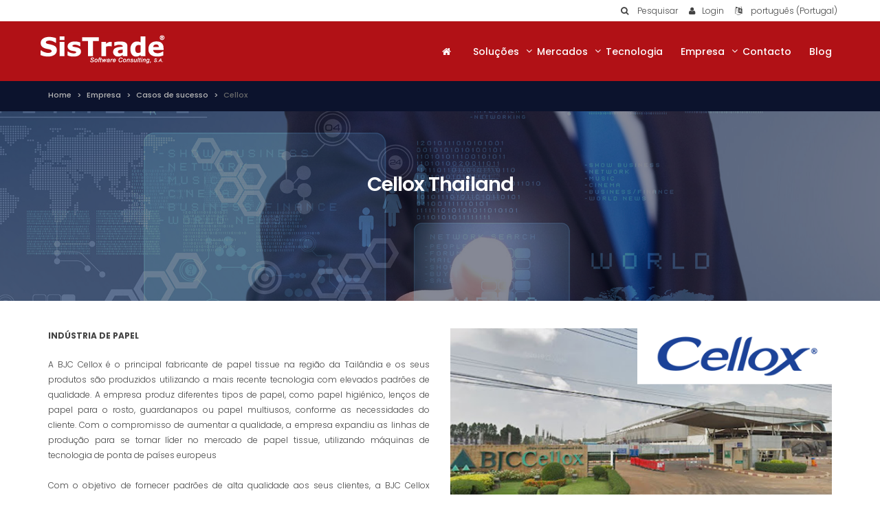

--- FILE ---
content_type: text/html; charset=utf-8
request_url: https://www.sistrade.com/pt/empresa/clientes/cellox/
body_size: 7527
content:


<!DOCTYPE html>
<!--[if IE 8]>			<html class="ie ie8"> <![endif]-->
<!--[if IE 9]>			<html class="ie ie9"> <![endif]-->
<!--[if gt IE 9]><!-->

<html dir="" lang="pt">
<!--<![endif]-->
<head>
	
    <link href='https://fonts.googleapis.com/css?family=Poppins:400,300,500,600,700&subset=latin,devanagari,latin-ext' rel='stylesheet' type='text/css'>
    <meta charset="utf-8"/>
    <title>
Sistrade Software | Cellox Thailand | MIS|ERP    </title>
    <meta name="description" content="a BJC Cellox decidiu implementar o software Sistrade, solução MIS|ERP, para gerir a empresa. A SISTRADE desenvolve e implementa um sistema integrado que permite à BJC Cellox um controlo em tempo real dos recursos e meios." />
    <meta name="Author" content="" />
    <meta property="og:locale" content="pt-PT" />
    <meta property="og:type" content="article" />
    <meta property="og:title" content="Sistrade Software | Cellox Thailand | MIS|ERP" />
    <meta property="og:description" content="a BJC Cellox decidiu implementar o software Sistrade, solução MIS|ERP, para gerir a empresa. A SISTRADE desenvolve e implementa um sistema integrado que permite à BJC Cellox um controlo em tempo real dos recursos e meios." />
    <meta name="viewport" content="width=device-width, maximum-scale=1, initial-scale=1, user-scalable=0" />

		<script type="application/ld+json">
        {
        "@context" : "http://schema.org",
        "@type" : "Organization",
        "address": {
        "@type": "PostalAddress",
        "addressLocality": "Porto",
        "addressRegion": "PT",
        "postalCode": "4250-380",
        "streetAddress": "Travessa da Prelada 511"
        },
        "email": "mailto:porto@sistrade.com",
        "url" : "https://sistrade.com/",
        "logo": "/media/1359580/cellox.png"
        }
    </script>
    <link href="https://fonts.googleapis.com/css?family=Open+Sans:300,400,700,800" rel="stylesheet" type="text/css" />

    
    <link href="/bundles/all.css?v=82WKATvOI4MDKfg7MwlGG6Rq2TyyZ_PDRRmh1PavC6s1" rel="stylesheet"/>

    
    
    <meta property="og:url" content="https://www.sistrade.com/pt/empresa/clientes/cellox/" />
    <meta property="og:image" content="www.sistrade.com/media/1359580/cellox.png" />


		
		
</head>
<body>
    <div class="scrollToTop"><i class="fa fa-angle-up"></i></div>
    <div id="wrapper">
        <div class="fix-top">
            <!-- header-top start (Add "dark" class to .header-top in order to enable dark header-top e.g <div class="header-top dark">) -->
            <!-- ================ -->
            <div class="header-top">
                
<div class="container">
    <div class="row">
        <div class="col-xs-12 col-sm-12">
            <nav class="nav-main mega-menu">
                <ul id="navTop" class="nav navbar-nav navbar-right nav-pills nav-main scroll-menu">
                    <li class="dropdown">
                        <button class="btn dropdown-toggle" type="button" id="dropdownMenu1" data-toggle="dropdown" aria-haspopup="true" aria-expanded="true">
                            <i class="fa fa-search"></i><span class="hidden-xs"> Pesquisar</span>
                        </button>
                        <ul class="dropdown-menu" aria-labelledby="dropdownMenu1">
                            <li>
                                <div class="login-form">
                                    <div class="form-group has-feedback nomargin">
                                        <div class="form-group has-feedback">
                                            <label class="control-label">Pesquisar</label>
                                            
                                            <input type="text" name="s" id="searchText" class="form-control" placeholder="Pesquisa por..." onkeydown="javascript: if (event.keyCode == 13) searchRESULT();" />
                                            <i class="fa fa-search form-control-feedback"></i>
                                        </div>
                                    </div>
                                </div>
                            </li>
                        </ul>
                    </li>
                    <li>
                        <div class="btn-group">
                            
                            <a class="btn" href="http://crm.sistrade.com/" target="Blank"><i class="fa fa-user"></i><span class="hidden-xs">Login</span></a>
                        </div>
                    </li>
                    <li class="dropdown">
                                    <button class="btn dropdown-toggle" type="button" data-toggle="dropdown" aria-haspopup="true" aria-expanded="true">
                                        <i class="fa fa-language"></i><span class="hidden-xs"> portugu&#234;s (Portugal)</span>
                                    </button>

                        <ul class="dropdown-menu dropdown-menu-right dropdown-animation languages">
                                <li>
                                    <a href="/pt/"><span class="uppercase">pt</span></a>
                                </li>
                                <li>
                                    <a href="/en/"><span class="uppercase">en</span></a>
                                </li>
                                <li>
                                    <a href="/es/"><span class="uppercase">es</span></a>
                                </li>
                                <li>
                                    <a href="/fr/"><span class="uppercase">fr</span></a>
                                </li>
                                <li>
                                    <a href="/it/"><span class="uppercase">it</span></a>
                                </li>
                                <li>
                                    <a href="/de/"><span class="uppercase">de</span></a>
                                </li>
                                <li>
                                    <a href="/pl/"><span class="uppercase">pl</span></a>
                                </li>
                                <li>
                                    <a href="/ru/"><span class="uppercase">ru</span></a>
                                </li>
                                <li>
                                    <a href="/tr/"><span class="uppercase">tr</span></a>
                                </li>
                                <li>
                                    <a href="/ar/"><span class="uppercase">ar</span></a>
                                </li>
                        </ul>
                    </li>
                </ul>
            </nav>

        </div>
    </div>
</div>


            </div>
            <!-- header-top end -->
            <!--END BARTOP-->

            <header id="topNav" class="hastophead">





    <div class="container nopadding">
        <button class="btn" data-toggle="collapse" data-target=".nav-main-collapse"> <i class="fa fa-bars"></i> </button>
        <a class="logo" href="/pt/">
            <img src="/media/1001/logo-sistrade.png" alt="Sistrade - Software Consulting, S.A.">
        </a>
        <div class="navbar-collapse nav-main-collapse collapse pull-right">
            <nav class="nav-main mega-menu">
                <ul id="nav" class="nav nav-pills nav-main scroll-menu" id="topMain">
                    <li><a href="/pt/"><i class="fa fa-home"></i></a></li>
                            <li class="dropdown mega-menu" style="">
                                        <a href="/pt/solucoes/" class="dropdown-toggle" data-toggle="dropdown">Soluções</a>
                                                                <ul class="dropdown-menu plr-10">
                                    <li>
                                        <div class="row">
                                            <div class="col-xs-12">
                                                <div class="row padding20">

                                                            <div class="col-sm-4 pb-10">
                                                                    <div class="title">Administrativo & Financeiro</div>

                                                                <div class="divider"></div>

                                                                <ul class="menu">
                                                                                    <li><a href="/pt/solucoes/area-administrativa-financeira/gestao-financeira/">Gestão Financeira</a></li>
                                                                                    <li><a href="/pt/solucoes/area-administrativa-financeira/gestao-recursos-humanos/">Gestão de Recursos Humanos</a></li>
                                                                                    <li><a href="/pt/solucoes/area-administrativa-financeira/gestao-de-imobilizado/">Gestão de Imobilizado</a></li>

                                                                </ul>
                                                            </div>
                                                            <div class="col-sm-4 pb-10">
                                                                    <div class="title">Orçamentação & Vendas</div>

                                                                <div class="divider"></div>

                                                                <ul class="menu">
                                                                                    <li><a href="/pt/solucoes/gestao-comercial-orcamentacao/gestao-comercial/">Gestão Comercial</a></li>
                                                                                    <li><a href="/pt/solucoes/gestao-comercial-orcamentacao/orcamentacao/">Orçamentação</a></li>
                                                                                    <li><a href="/pt/solucoes/gestao-comercial-orcamentacao/retorno-do-investimento-roi/">Retorno do Investimento (ROI)</a></li>
                                                                                    <li><a href="/pt/solucoes/gestao-comercial-orcamentacao/crm/">CRM - Customer Relationship Management</a></li>

                                                                </ul>
                                                            </div>
                                                            <div class="col-sm-4 pb-10">
                                                                    <div class="title">Aprovisionamentos, Armazéns & Expedição</div>

                                                                <div class="divider"></div>

                                                                <ul class="menu">
                                                                                    <li><a href="/pt/solucoes/gestao-armazens-stocks/gestao-aprovisionamentos/">Gestão de Aprovisionamentos</a></li>
                                                                                    <li><a href="/pt/solucoes/gestao-armazens-stocks/mobile-warehouse/">Gestão de Armazéns (WMS)</a></li>
                                                                                    <li><a href="/pt/solucoes/gestao-armazens-stocks/gestao-expedicao/">Gestão de Expedição</a></li>

                                                                </ul>
                                                            </div>
                                                                <div class="clearfix"></div>
                                                            <div class="col-sm-4 pb-10">
                                                                    <div class="title">Gestão da Produção | Indústria 4.0</div>

                                                                <div class="divider"></div>

                                                                <ul class="menu">
                                                                                    <li><a href="/pt/solucoes/gestao-producao/mes/">MES – Manufacturing Execution System</a></li>
                                                                                    <li><a href="/pt/solucoes/gestao-producao/scada/">SCADA - Supervisory Control and Data Acquisition</a></li>
                                                                                    <li><a href="/pt/solucoes/gestao-producao/scheduling/">Scheduling - Planeamento da Produção</a></li>

                                                                </ul>
                                                            </div>
                                                            <div class="col-sm-4 pb-10">
                                                                    <div class="title">Software SISTRADE</div>

                                                                <div class="divider"></div>

                                                                <ul class="menu">
                                                                                    <li><a href="/pt/solucoes/solucoes-sistrade/mis-erp-software/">MIS|ERP Software Web Based</a></li>
                                                                                    <li><a href="/pt/solucoes/solucoes-sistrade/erp/">O que é ERP?</a></li>

                                                                </ul>
                                                            </div>
                                                            <div class="col-sm-4 pb-10">
                                                                    <div class="title">Inovação Aplicada</div>

                                                                <div class="divider"></div>

                                                                <ul class="menu">
                                                                                    <li><a href="/pt/solucoes/inovacao-aplicada/rd-investigacao-desenvolvimento-e-inovacao/">R&D - Investigação, Desenvolvimento e Inovação</a></li>

                                                                </ul>
                                                            </div>
                                                                <div class="clearfix"></div>
                                                            <div class="col-sm-4 pb-10">
                                                                    <div class="title">Soluções de Gestão Integrada</div>

                                                                <div class="divider"></div>

                                                                <ul class="menu">
                                                                                    <li><a href="/pt/solucoes/outras-funcionalidades/manutencao-equipamentos/">Manutenção de Equipamentos</a></li>
                                                                                    <li><a href="/pt/solucoes/outras-funcionalidades/controlo-qualidade/">Controlo da Qualidade </a></li>
                                                                                    <li><a href="/pt/solucoes/outras-funcionalidades/gestao-energia/">Gestão de Energia</a></li>
                                                                                    <li><a href="/pt/solucoes/outras-funcionalidades/ecoeficiencia/">EcoManager</a></li>
                                                                                    <li><a href="/pt/solucoes/outras-funcionalidades/business-intelligence/">Business Intelligence</a></li>
                                                                                    <li><a href="/pt/solucoes/outras-funcionalidades/gestao-projetos/">Gestão de Projetos</a></li>
                                                                                    <li><a href="/pt/solucoes/outras-funcionalidades/gestao-de-ideias/">Gestão de Ideias de Inovação</a></li>
                                                                                    <li><a href="/pt/solucoes/outras-funcionalidades/web2print/">Web2Print </a></li>
                                                                                    <li><a href="/pt/solucoes/outras-funcionalidades/balanced-scorecard/">BSC - Balanced Scorecard</a></li>
                                                                                    <li><a href="/pt/solucoes/outras-funcionalidades/ebusiness/">E-business</a></li>
                                                                                    <li><a href="/pt/solucoes/outras-funcionalidades/dashboard-builder/">Dashboard Builder</a></li>

                                                                </ul>
                                                            </div>
                                                </div>
                                            </div>
                                        </div>
                                    </li>
                                </ul>
                            </li>
                            <li class="dropdown mega-menu" style="">
                                        <a href="/pt/mercados/" class="dropdown-toggle" data-toggle="dropdown">Mercados</a>
                                                                <ul class="dropdown-menu plr-10">
                                    <li>
                                        <div class="row">
                                            <div class="col-xs-12">
                                                <div class="row padding20">

                                                            <div class="col-sm-4 pb-10">
                                                                    <div class="title">Indústria de Impressão e Embalagens</div>

                                                                <div class="divider"></div>

                                                                <ul class="menu">
                                                                                    <li><a href="/pt/mercados/industria-impressao-e-embalagens/industria-impressao-offset-jornais/">Impressão Offset Comercial</a></li>
                                                                                    <li><a href="/pt/mercados/industria-impressao-e-embalagens/industria-impressao-embalagens/">Impressão de Embalagens</a></li>
                                                                                    <li><a href="/pt/mercados/industria-impressao-e-embalagens/industria-de-cartao-canelado/">Cartão Canelado</a></li>
                                                                                    <li><a href="/pt/mercados/industria-impressao-e-embalagens/industria-impressao-digital/">Impressão Digital</a></li>
                                                                                    <li><a href="/pt/mercados/industria-impressao-e-embalagens/industria-security-printing/">Security Printing</a></li>
                                                                                    <li><a href="/pt/mercados/industria-impressao-e-embalagens/serigrafia/">Serigrafia</a></li>

                                                                </ul>
                                                            </div>
                                                            <div class="col-sm-4 pb-10">
                                                                    <div class="title">Indústria de Impressão de Etiquetas & Embalagens Flexíveis</div>

                                                                <div class="divider"></div>

                                                                <ul class="menu">
                                                                                    <li><a href="/pt/mercados/industria-impressao-etiquetas-embalagens-flexiveis/industria-impressao-embalagens-flexiveis/">Embalagens Flexíveis</a></li>
                                                                                    <li><a href="/pt/mercados/industria-impressao-etiquetas-embalagens-flexiveis/industria-extrusao-de-plasticos/">Extrusão de Plástico</a></li>
                                                                                    <li><a href="/pt/mercados/industria-impressao-etiquetas-embalagens-flexiveis/industria-impressao-etiquetas/">Impressão de Etiquetas</a></li>
                                                                                    <li><a href="/pt/mercados/industria-impressao-etiquetas-embalagens-flexiveis/industria-etiquetas-tecidas/">Etiquetas Tecidas</a></li>

                                                                </ul>
                                                            </div>
                                                            <div class="col-sm-4 pb-10">
                                                                    <div class="title">Soluções Verticais para a Indústria</div>

                                                                <div class="divider"></div>

                                                                <ul class="menu">
                                                                                    <li><a href="/pt/mercados/solucao-industria/industria-textil/">Indústria Têxtil</a></li>
                                                                                    <li><a href="/pt/mercados/solucao-industria/industria-metalomecanica/">Indústria Metalomecânica</a></li>
                                                                                    <li><a href="/pt/mercados/solucao-industria/industria-cabos/">Indústria de Cabos</a></li>
                                                                                    <li><a href="/pt/mercados/solucao-industria/industria-alimentar/">Indústria Alimentar</a></li>
                                                                                    <li><a href="/pt/mercados/solucao-industria/industria-editorial/">Editorial</a></li>
                                                                                    <li><a href="/pt/mercados/solucao-industria/servicos/">Setor de Serviços</a></li>

                                                                </ul>
                                                            </div>
                                                </div>
                                            </div>
                                        </div>
                                    </li>
                                </ul>
                            </li>
                            <li class="" style="">
                                    <a href="/pt/tecnologia/">Tecnologia</a>
                                                                <ul class="dropdown-menu plr-10">
                                    <li>
                                        <div class="row">
                                            <div class="col-xs-12">
                                                <div class="row padding20">

                                                </div>
                                            </div>
                                        </div>
                                    </li>
                                </ul>
                            </li>
                            <li class="dropdown mega-menu" style="">
                                        <a href="/pt/empresa/" class="dropdown-toggle" data-toggle="dropdown">Empresa</a>
                                                                <ul class="dropdown-menu plr-10">
                                    <li>
                                        <div class="row">
                                            <div class="col-xs-12">
                                                <div class="row padding20">

                                                            <div class="col-sm-4 pb-10">
                                                                        <div class="title">SOBRE NOS</div>
                                                                    <div class="divider"></div>
                                                                    <ul class="menu">
                                                                        <li><a class="seeAll" href="/pt/empresa/sobre-nos/">SISTRADE</a></li>
                                                                    </ul>
                                                            </div>
                                                            <div class="col-sm-4 pb-10">
                                                                        <div class="title">Clientes</div>
                                                                    <div class="divider"></div>
                                                                    <ul class="menu">
                                                                        <li><a class="seeAll" href="/pt/empresa/clientes/">Casos de sucesso</a></li>
                                                                    </ul>
                                                            </div>
                                                            <div class="col-sm-4 pb-10">
                                                                        <div class="title">Upcoming Events</div>
                                                                    <div class="divider"></div>
                                                                    <ul class="menu">
                                                                        <li><a class="seeAll" href="/pt/empresa/upcoming-events/">Eventos &amp; Feiras</a></li>
                                                                    </ul>
                                                            </div>
                                                            <div class="col-sm-4 pb-10">
                                                                        <div class="title">NewsRoom</div>
                                                                    <div class="divider"></div>
                                                                    <ul class="menu">
                                                                        <li><a class="seeAll" href="/pt/empresa/newsroom/">Not&#237;cias recentes</a></li>
                                                                    </ul>
                                                            </div>
                                                </div>
                                            </div>
                                        </div>
                                    </li>
                                </ul>
                            </li>
                            <li class="" style="">
                                    <a href="/pt/contactos/">Contacto</a>
                                                            <li class="" style="">
                                    <a href="/en/blog/">Blog</a>                                                </ul>
            </nav>
        </div>
    </div>

                
            </header>
        </div>
        





<!--BREADCRUMBS-->
<div class="page-intro">
    <div class="container">
        <div class="row">
            <div class="col-md-12">
                <ol class="breadcrumb">

                            <li><a href="/pt/">Home</a></li>
                            <li><a href="/pt/empresa/">Empresa</a></li>
                            <li><a href="/pt/empresa/clientes/">Casos de sucesso</a></li>
                                                <li class="active">Cellox</li>
                </ol>
            </div>
        </div>
    </div>
</div>
<!--END BREADCRUMBS-->





<div class="banner">
    <div class="call-to-action parallax translucent-bg bg4 parallax-init" style="background-image: url(/Content/images/banner/solutions.jpg);">
        <div class="container padding40 text-center">
            <h1>Cellox Thailand</h1>
            <p class="lead"> </p>
            <!--
            <p class="lead">Technological solutions for the needs of every company</p>-->
        </div>
    </div>
</div>
<section class="main-container padding40">
    <div class="container text">
        <div class="row">
            <div class="col-md-6">
                <div class="text">
                    <p><strong>INDÚSTRIA DE PAPEL</strong></p>
<p align="justify">A BJC Cellox é o principal fabricante de papel tissue na região da Tailândia e os seus produtos são produzidos utilizando a mais recente tecnologia com elevados padrões de qualidade. A empresa produz diferentes tipos de papel, como papel higiénico, lenços de papel para o rosto, guardanapos ou papel multiusos, conforme as necessidades do cliente. Com o compromisso de aumentar a qualidade, a empresa expandiu as linhas de produção para se tornar líder no mercado de <span>papel tissue</span>, utilizando máquinas de tecnologia de ponta de países europeus <br /> <br /> Com o objetivo de fornecer padrões de alta qualidade aos seus clientes, a BJC Cellox decidiu implementar o Sistrade software, solução MIS|ERP, para gerir a empresa. A SISTRADE desenvolve e implementa um sistema integrado que permite à BJC Cellox um controlo em tempo real dos recursos e meios.</p>
<p><a href="https://www.celloxpurify.com/TH" target="_blank">www.celloxpurify.com</a></p>
<p> </p>
                </div>
                <span class="button">
                    <blockquote>
                        <cite>Cellox Thailand</cite>
                    </blockquote>
                </span>
                <!-- Modal -->
            </div>
            <!--SIDEMENU-->
            <div class="col-md-6">
                    <img src="/media/1359580/cellox.png?mode=crop&amp;quality=95" alt="Cellox">

            </div>
            <!--END SIDEMENU-->
            <div class="clearfix"></div>
            <div class="container">
                <div id="share"></div>
            </div>
        </div>
    </div>
</section>












    </div>



<!--FOOTER-->
<footer>
    <div class="footer-bar padding40">
        <div class="container text-center">
            

<div class="row">
            <div class="col-xs-6 col-sm-4 col-md-2 item-protocols">
                <img src="/media/225846/norte2020.png" alt="norte2020.png" />
            </div>
            <div class="col-xs-6 col-sm-4 col-md-2 item-protocols">
                <img src="/media/360170/logo_compete2020.png" alt="Logo_Compete2020.png" />
            </div>
            <div class="col-xs-6 col-sm-4 col-md-2 item-protocols">
                <img src="/media/1235804/portugal-2020.png" alt="Portugal-2020.png (1)" />
            </div>
            <div class="col-xs-6 col-sm-4 col-md-2 item-protocols">
                <img src="/media/1235805/prr.png" alt="PRR.png" />
            </div>
            <div class="col-xs-6 col-sm-4 col-md-2 item-protocols">
                <img src="/media/1448812/republicaportuguesa.png" alt="RepublicaPortuguesa.png" />
            </div>
            <div class="col-xs-6 col-sm-4 col-md-2 item-protocols">
                <img src="/media/1448813/uniaoeuropeia.png" alt="UniaoEuropeia.png" />
            </div>
            <div class="col-xs-6 col-sm-4 col-md-2 item-protocols">
                <img src="/media/1169900/secoiia-europeanfund.png" alt="Secoiia-EuropeanFund.png" />
            </div>
</div>
        </div>
    </div>
    <div class="footer-content">
        <div class="container">
            <div class="row">
                <div class="col-md-4 text-left">Copyright Sistrade © 2026 - Todos os direitos reservados</div>
                    <div class="col-md-4 text-center text-uppercase">
                                    <a class="uppercase" href="/pt/contactos/">Contacto</a>
                                    <span style="color: #fff;"> |</span>
                                    <a class="uppercase" href="/pt/condicoes-de-utilizacao/">Condições de Utilização</a>
                                    <span style="color: #fff;"> |</span>
                                    <a class="uppercase" href="/pt/politica-de-privacidade/">Política de Privacidade, Qualidade e Segurança da Informação</a>
                                    <span style="color: #fff;"> |</span>
                        <a href="mailto:inov@sistrade.com">Recrutamento</a> <span style="color: #fff;">|</span> <a href="#" id="sitemap-btn" onclick="javascript: sitemapLang();">SITEMAP</a>
                    </div>
            </div>
        </div>
    </div>
</footer>
<!--END FOOTER-->


    <script src="/bundles/jquery-ui.js?v=xl_gq6MBS-yDUzmp9PPXz0u66t_3AB7Wjl8-BkAUBnU1"></script>

    
    <script type="text/javascript">
        $(document).ready(function() {
            var message = 'N&#243;s usamos cookies para rastrear o uso e as prefer&#234;ncias';
            var enable = 'Concordo';
            var desable = 'Desativar cookies';

            //build CookieBar
            
            //ValidateModal
            modalValidateRESULT(1081);
			
        });
    </script>
    
    
    <script src="/scripts/jssocials-1.2.1/jssocials.min.js"></script>
    <script>
        $(document).ready(function () {
            var text = "Sistrade Software | Cellox Thailand | MIS|ERP - Cellox Thailand -" + "4 de dezembro de 2025";
            $("#share")
                .jsSocials({
                    url: 'https://www.sistrade.com/pt/empresa/clientes/cellox/',
                    text: text,
                    showLabel: false,
                    showCount: false,
                    shares: [
                      "email", "twitter", "facebook", "googleplus", "linkedin", "pinterest",
                      //"stumbleupon", "whatsapp"
                    ]
                });

            //var switchFontSize = function () {
            //    var fontSize = parseInt($("#fontSizeSelector").val(), 10);
            //    $("body").css("fontSize", fontSize);
            //};
        });
    </script>



		
		
    <!-- Google Analytics: Change UA-XXXXX-X to be your site's ID. Go to http://www.google.com/analytics/ for more information. -->
    <script>
    (function (i, s, o, g, r, a, m) {
        i['GoogleAnalyticsObject'] = r; i[r] = i[r] || function () {
            (i[r].q = i[r].q || []).push(arguments)
        }, i[r].l = 1 * new Date(); a = s.createElement(o),
            m = s.getElementsByTagName(o)[0]; a.async = 1; a.src = g; m.parentNode.insertBefore(a, m)
    })(window, document, 'script', '//www.google-analytics.com/analytics.js', 'ga');

    ga('create', 'UA-3546959-1', 'www.sistrade.com');
    ga('send', 'pageview');
    </script>
	
	<!-- Google tag (gtag.js) --> 
    <script async src="https://www.googletagmanager.com/gtag/js?id=AW-17855973741"></script> 
	<script> 
		window.dataLayer = window.dataLayer || []; 
        
        function gtag(){dataLayer.push(arguments);} 
        
        gtag('js', new Date()); 
         
        gtag('config', 'AW-17855973741'); 
   
     </script>

		
	<!-- Google tag (gtag.js) -->
	<script async src="https://www.googletagmanager.com/gtag/js?id=G-4XPKTZNP29"></script>
	<script>
	  window.dataLayer = window.dataLayer || [];

	  function gtag(){dataLayer.push(arguments);}

	  gtag('js', new Date());

	  gtag('config', 'G-4XPKTZNP29');

	</script>	
		
	<!-- Google tag (gtag.js) --> 
	<script async src="https://www.googletagmanager.com/gtag/js?id=AW-17848119907"></script> 
	<script> 

  		window.dataLayer = window.dataLayer || []; 

  		function gtag(){dataLayer.push(arguments);} 

  		gtag('js', new Date()); 


  		gtag('config', 'AW-17848119907'); 

	</script> 

	<!-- Connected Sites -->
	<script>
		if(window._mtmReady)
		{ 
			console.error('Connected sites script already loaded. You might have it dupplicated.'); 
		} 
		else 
		{ 
			window._mtmReady=true; var _mtm = window._mtm = window._mtm || []; _mtm.push({'mtm.startTime': (new Date().getTime()), 'event': 'mtm.Start'}); 
			var d=document, g=d.createElement('script'), s=d.getElementsByTagName('script')[0]; g.async=true; 
			g.src='https://egoi.site/1476021_sistrade.com.js'; 
			s.parentNode.insertBefore(g,s); 
		} 
	</script>
	<!-- End Connected Sites -->	
		
    
    

    
    
    

		
		<script type="text/javascript">

  var _gaq = _gaq || [];
  _gaq.push(['_setAccount', 'UA-3546959-1']);
  _gaq.push(['_trackPageview']);

  (function() {
    var ga = document.createElement('script'); ga.type = 'text/javascript'; ga.async = true;
    ga.src = ('https:' == document.location.protocol ? 'https://ssl' : 'http://www') + '.google-analytics.com/ga.js';
    var s = document.getElementsByTagName('script')[0]; s.parentNode.insertBefore(ga, s);
  })();

</script>

	  
</body>
</html>
